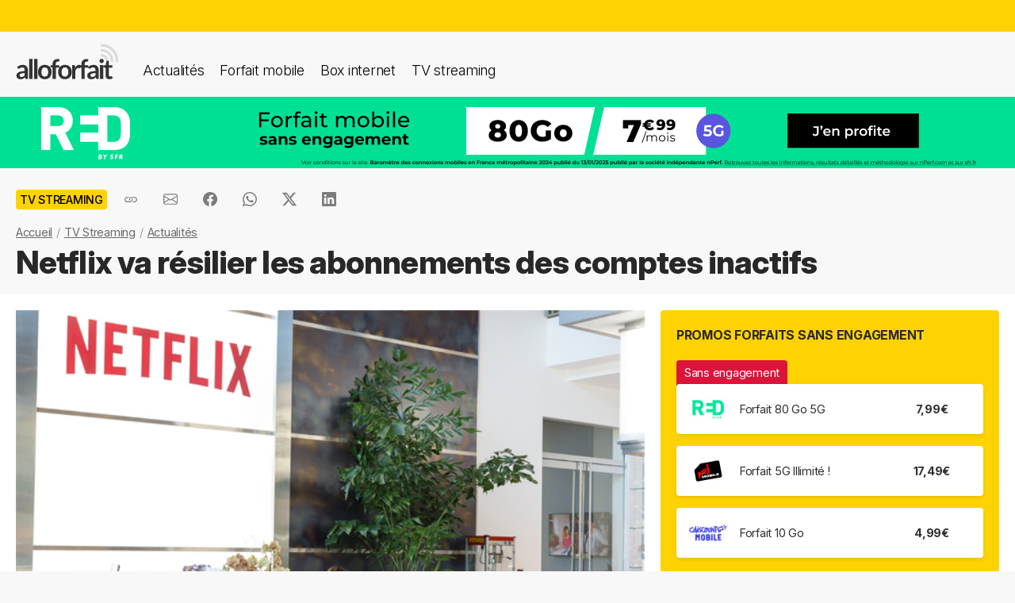

--- FILE ---
content_type: text/html; charset=UTF-8
request_url: https://alloforfait.fr/tv/news/65679-netflix-va-resilier-les-abonnements-des-comptes-inactifs.html
body_size: 18178
content:
<!doctype html>
<html lang="fr-FR">
<head>

<!-- Google tag (gtag.js) -->
<script async src="https://www.googletagmanager.com/gtag/js?id=G-CCB7CYFL6K"></script>
<script>
  window.dataLayer = window.dataLayer || [];
  function gtag(){dataLayer.push(arguments);}
  gtag('js', new Date());

  gtag('config', 'G-CCB7CYFL6K');
</script>

	<meta charset="UTF-8">
	<meta name="viewport" content="width=device-width, initial-scale=1">
	<meta name="theme-color" content="#FFD301">
	<link rel="profile" href="https://gmpg.org/xfn/11">
							<title>Netflix va résilier les abonnements des comptes inactifs - alloforfait.fr</title>

	<!-- Start WP head -->
	<meta name='robots' content='index, follow, max-image-preview:large, max-snippet:-1, max-video-preview:-1' />

	<!-- This site is optimized with the Yoast SEO plugin v26.8 - https://yoast.com/product/yoast-seo-wordpress/ -->
	<link rel="canonical" href="https://alloforfait.fr/tv/news/65679-netflix-va-resilier-les-abonnements-des-comptes-inactifs.html" />
	<meta property="og:locale" content="fr_FR" />
	<meta property="og:type" content="article" />
	<meta property="og:title" content="Netflix va résilier les abonnements des comptes inactifs - alloforfait.fr" />
	<meta property="og:description" content="Netflix fait le tri dans ses abonnements et va commencer à résilier les comptes inactifs depuis plus de 12 mois. Bien que la plateforme de contenus à la demande connaisse un grand succès, avec 183 millions d&rsquo;abonnés au 31 mars 2020,  un certain nombre d&rsquo;abonnés sont inactifs. Ces derniers, bien qu&rsquo;ils ne profitent pas de [&hellip;]" />
	<meta property="og:url" content="https://alloforfait.fr/tv/news/65679-netflix-va-resilier-les-abonnements-des-comptes-inactifs.html" />
	<meta property="og:site_name" content="alloforfait.fr" />
	<meta property="article:publisher" content="https://www.facebook.com/alloforfait/" />
	<meta property="article:published_time" content="2020-05-22T09:00:43+00:00" />
	<meta property="article:modified_time" content="2020-05-22T09:02:21+00:00" />
	<meta property="og:image" content="https://alloforfait.fr/wp-content/uploads/2018/04/netflix.jpg" />
	<meta property="og:image:width" content="600" />
	<meta property="og:image:height" content="400" />
	<meta property="og:image:type" content="image/jpeg" />
	<meta name="author" content="Arnaud" />
	<meta name="twitter:card" content="summary_large_image" />
	<meta name="twitter:creator" content="@alloforfait" />
	<meta name="twitter:site" content="@alloforfait" />
	<meta name="twitter:label1" content="Écrit par" />
	<meta name="twitter:data1" content="Arnaud" />
	<meta name="twitter:label2" content="Durée de lecture estimée" />
	<meta name="twitter:data2" content="1 minute" />
	<script type="application/ld+json" class="yoast-schema-graph">{"@context":"https://schema.org","@graph":[{"@type":"NewsArticle","@id":"https://alloforfait.fr/tv/news/65679-netflix-va-resilier-les-abonnements-des-comptes-inactifs.html#article","isPartOf":{"@id":"https://alloforfait.fr/tv/news/65679-netflix-va-resilier-les-abonnements-des-comptes-inactifs.html"},"author":{"name":"Arnaud","@id":"https://alloforfait.fr/#/schema/person/f0a43974c451dfe3acff55097c006ecb"},"headline":"Netflix va résilier les abonnements des comptes inactifs","datePublished":"2020-05-22T09:00:43+00:00","dateModified":"2020-05-22T09:02:21+00:00","mainEntityOfPage":{"@id":"https://alloforfait.fr/tv/news/65679-netflix-va-resilier-les-abonnements-des-comptes-inactifs.html"},"wordCount":270,"commentCount":0,"publisher":{"@id":"https://alloforfait.fr/#organization"},"image":{"@id":"https://alloforfait.fr/tv/news/65679-netflix-va-resilier-les-abonnements-des-comptes-inactifs.html#primaryimage"},"thumbnailUrl":"https://alloforfait.fr/wp-content/uploads/2018/04/netflix.jpg","articleSection":["TV Streaming"],"inLanguage":"fr-FR","potentialAction":[{"@type":"CommentAction","name":"Comment","target":["https://alloforfait.fr/tv/news/65679-netflix-va-resilier-les-abonnements-des-comptes-inactifs.html#respond"]}],"copyrightYear":"2020","copyrightHolder":{"@id":"https://alloforfait.fr/#organization"}},{"@type":"WebPage","@id":"https://alloforfait.fr/tv/news/65679-netflix-va-resilier-les-abonnements-des-comptes-inactifs.html","url":"https://alloforfait.fr/tv/news/65679-netflix-va-resilier-les-abonnements-des-comptes-inactifs.html","name":"Netflix va résilier les abonnements des comptes inactifs - alloforfait.fr","isPartOf":{"@id":"https://alloforfait.fr/#website"},"primaryImageOfPage":{"@id":"https://alloforfait.fr/tv/news/65679-netflix-va-resilier-les-abonnements-des-comptes-inactifs.html#primaryimage"},"image":{"@id":"https://alloforfait.fr/tv/news/65679-netflix-va-resilier-les-abonnements-des-comptes-inactifs.html#primaryimage"},"thumbnailUrl":"https://alloforfait.fr/wp-content/uploads/2018/04/netflix.jpg","datePublished":"2020-05-22T09:00:43+00:00","dateModified":"2020-05-22T09:02:21+00:00","breadcrumb":{"@id":"https://alloforfait.fr/tv/news/65679-netflix-va-resilier-les-abonnements-des-comptes-inactifs.html#breadcrumb"},"inLanguage":"fr-FR","potentialAction":[{"@type":"ReadAction","target":["https://alloforfait.fr/tv/news/65679-netflix-va-resilier-les-abonnements-des-comptes-inactifs.html"]}]},{"@type":"ImageObject","inLanguage":"fr-FR","@id":"https://alloforfait.fr/tv/news/65679-netflix-va-resilier-les-abonnements-des-comptes-inactifs.html#primaryimage","url":"https://alloforfait.fr/wp-content/uploads/2018/04/netflix.jpg","contentUrl":"https://alloforfait.fr/wp-content/uploads/2018/04/netflix.jpg","width":600,"height":400,"caption":"Bureaux Netflix"},{"@type":"BreadcrumbList","@id":"https://alloforfait.fr/tv/news/65679-netflix-va-resilier-les-abonnements-des-comptes-inactifs.html#breadcrumb","itemListElement":[{"@type":"ListItem","position":1,"name":"Accueil","item":"https://alloforfait.fr/"},{"@type":"ListItem","position":2,"name":"TV Streaming","item":"https://alloforfait.fr/tv"},{"@type":"ListItem","position":3,"name":"Actualités","item":"https://alloforfait.fr/tv/news"},{"@type":"ListItem","position":4,"name":"Netflix va résilier les abonnements des comptes inactifs"}]},{"@type":"WebSite","@id":"https://alloforfait.fr/#website","url":"https://alloforfait.fr/","name":"alloforfait.fr","description":"","publisher":{"@id":"https://alloforfait.fr/#organization"},"potentialAction":[{"@type":"SearchAction","target":{"@type":"EntryPoint","urlTemplate":"https://alloforfait.fr/?s={search_term_string}"},"query-input":{"@type":"PropertyValueSpecification","valueRequired":true,"valueName":"search_term_string"}}],"inLanguage":"fr-FR"},{"@type":"Organization","@id":"https://alloforfait.fr/#organization","name":"alloforfait.fr","url":"https://alloforfait.fr/","logo":{"@type":"ImageObject","inLanguage":"fr-FR","@id":"https://alloforfait.fr/#/schema/logo/image/","url":"https://alloforfait.fr/wp-content/uploads/2025/03/alloforfaitsquare.jpg","contentUrl":"https://alloforfait.fr/wp-content/uploads/2025/03/alloforfaitsquare.jpg","width":2000,"height":2000,"caption":"alloforfait.fr"},"image":{"@id":"https://alloforfait.fr/#/schema/logo/image/"},"sameAs":["https://www.facebook.com/alloforfait/","https://x.com/alloforfait"],"description":"allorfait.fr vous aide à comparer les forfaits mobile ou les offres box internet et vous permet de suivre toute l'actualité du monde des télécoms","slogan":"Comparez les forfaits mobile et les offres box internet"},{"@type":"Person","@id":"https://alloforfait.fr/#/schema/person/f0a43974c451dfe3acff55097c006ecb","name":"Arnaud"}]}</script>
	<!-- / Yoast SEO plugin. -->



<link rel="alternate" type="application/rss+xml" title="Flux RSS principal" href="https://alloforfait.fr/feed" />
<link rel="alternate" title="oEmbed (JSON)" type="application/json+oembed" href="https://alloforfait.fr/wp-json/oembed/1.0/embed?url=https%3A%2F%2Falloforfait.fr%2Ftv%2Fnews%2F65679-netflix-va-resilier-les-abonnements-des-comptes-inactifs.html" />
<link rel="alternate" title="oEmbed (XML)" type="text/xml+oembed" href="https://alloforfait.fr/wp-json/oembed/1.0/embed?url=https%3A%2F%2Falloforfait.fr%2Ftv%2Fnews%2F65679-netflix-va-resilier-les-abonnements-des-comptes-inactifs.html&#038;format=xml" />
<style id='wp-img-auto-sizes-contain-inline-css'>
img:is([sizes=auto i],[sizes^="auto," i]){contain-intrinsic-size:3000px 1500px}
/*# sourceURL=wp-img-auto-sizes-contain-inline-css */
</style>
<style id='wp-emoji-styles-inline-css'>

	img.wp-smiley, img.emoji {
		display: inline !important;
		border: none !important;
		box-shadow: none !important;
		height: 1em !important;
		width: 1em !important;
		margin: 0 0.07em !important;
		vertical-align: -0.1em !important;
		background: none !important;
		padding: 0 !important;
	}
/*# sourceURL=wp-emoji-styles-inline-css */
</style>
<style id='classic-theme-styles-inline-css'>
/*! This file is auto-generated */
.wp-block-button__link{color:#fff;background-color:#32373c;border-radius:9999px;box-shadow:none;text-decoration:none;padding:calc(.667em + 2px) calc(1.333em + 2px);font-size:1.125em}.wp-block-file__button{background:#32373c;color:#fff;text-decoration:none}
/*# sourceURL=/wp-includes/css/classic-themes.min.css */
</style>
<link data-minify="1" rel='stylesheet' id='table-sorter-custom-css-css' href='https://alloforfait.fr/wp-content/cache/min/1/wp-content/plugins/table-sorter/wp-style.css?ver=1768907104' media='all' />
<style id='ez-toc-exclude-toggle-css-inline-css'>
#ez-toc-container input[type="checkbox"]:checked + nav, #ez-toc-widget-container input[type="checkbox"]:checked + nav {opacity: 0;max-height: 0;border: none;display: none;}
/*# sourceURL=ez-toc-exclude-toggle-css-inline-css */
</style>
<link data-minify="1" rel='stylesheet' id='af16-style-css' href='https://alloforfait.fr/wp-content/cache/min/1/wp-content/themes/af16/style.css?ver=1768907104' media='all' />
<style id='rocket-lazyload-inline-css'>
.rll-youtube-player{position:relative;padding-bottom:56.23%;height:0;overflow:hidden;max-width:100%;}.rll-youtube-player:focus-within{outline: 2px solid currentColor;outline-offset: 5px;}.rll-youtube-player iframe{position:absolute;top:0;left:0;width:100%;height:100%;z-index:100;background:0 0}.rll-youtube-player img{bottom:0;display:block;left:0;margin:auto;max-width:100%;width:100%;position:absolute;right:0;top:0;border:none;height:auto;-webkit-transition:.4s all;-moz-transition:.4s all;transition:.4s all}.rll-youtube-player img:hover{-webkit-filter:brightness(75%)}.rll-youtube-player .play{height:100%;width:100%;left:0;top:0;position:absolute;background:url(https://alloforfait.fr/wp-content/plugins/wp-rocket/assets/img/youtube.png) no-repeat center;background-color: transparent !important;cursor:pointer;border:none;}
/*# sourceURL=rocket-lazyload-inline-css */
</style>
<script src="https://alloforfait.fr/wp-includes/js/jquery/jquery.min.js?ver=3.7.1" id="jquery-core-js" data-rocket-defer defer></script>
<script src="https://alloforfait.fr/wp-includes/js/jquery/jquery-migrate.min.js?ver=3.4.1" id="jquery-migrate-js" data-rocket-defer defer></script>
<script src="https://alloforfait.fr/wp-content/plugins/table-sorter/jquery.tablesorter.min.js?ver=6.9" id="table-sorter-js" data-rocket-defer defer></script>
<script data-minify="1" src="https://alloforfait.fr/wp-content/cache/min/1/wp-content/plugins/table-sorter/jquery.metadata.js?ver=1768907104" id="table-sorter-metadata-js" data-rocket-defer defer></script>
<script data-minify="1" src="https://alloforfait.fr/wp-content/cache/min/1/wp-content/plugins/table-sorter/wp-script.js?ver=1768907104" id="table-sorter-custom-js-js" data-rocket-defer defer></script>
<link rel="https://api.w.org/" href="https://alloforfait.fr/wp-json/" /><link rel="alternate" title="JSON" type="application/json" href="https://alloforfait.fr/wp-json/wp/v2/posts/65679" /><link rel="EditURI" type="application/rsd+xml" title="RSD" href="https://alloforfait.fr/xmlrpc.php?rsd" />
<meta name="generator" content="WordPress 6.9" />
<link rel='shortlink' href='https://alloforfait.fr/?p=65679' />
  <script data-minify="1" src="https://alloforfait.fr/wp-content/cache/min/1/sdks/web/v16/OneSignalSDK.page.js?ver=1768907104" defer></script>
  <script>
          window.OneSignalDeferred = window.OneSignalDeferred || [];
          OneSignalDeferred.push(async function(OneSignal) {
            await OneSignal.init({
              appId: "e5a05390-f178-4728-84c7-2bec5485c1ee",
              serviceWorkerOverrideForTypical: true,
              path: "https://alloforfait.fr/wp-content/plugins/onesignal-free-web-push-notifications/sdk_files/",
              serviceWorkerParam: { scope: "/wp-content/plugins/onesignal-free-web-push-notifications/sdk_files/push/onesignal/" },
              serviceWorkerPath: "OneSignalSDKWorker.js",
            });
          });

          // Unregister the legacy OneSignal service worker to prevent scope conflicts
          if (navigator.serviceWorker) {
            navigator.serviceWorker.getRegistrations().then((registrations) => {
              // Iterate through all registered service workers
              registrations.forEach((registration) => {
                // Check the script URL to identify the specific service worker
                if (registration.active && registration.active.scriptURL.includes('OneSignalSDKWorker.js.php')) {
                  // Unregister the service worker
                  registration.unregister().then((success) => {
                    if (success) {
                      console.log('OneSignalSW: Successfully unregistered:', registration.active.scriptURL);
                    } else {
                      console.log('OneSignalSW: Failed to unregister:', registration.active.scriptURL);
                    }
                  });
                }
              });
            }).catch((error) => {
              console.error('Error fetching service worker registrations:', error);
            });
        }
        </script>
<link rel="pingback" href="https://alloforfait.fr/xmlrpc.php"><link rel="icon" href="https://alloforfait.fr/wp-content/uploads/2025/01/cropped-iconaf-32x32.png" sizes="32x32" />
<link rel="icon" href="https://alloforfait.fr/wp-content/uploads/2025/01/cropped-iconaf-192x192.png" sizes="192x192" />
<link rel="apple-touch-icon" href="https://alloforfait.fr/wp-content/uploads/2025/01/cropped-iconaf-180x180.png" />
<meta name="msapplication-TileImage" content="https://alloforfait.fr/wp-content/uploads/2025/01/cropped-iconaf-270x270.png" />
<noscript><style id="rocket-lazyload-nojs-css">.rll-youtube-player, [data-lazy-src]{display:none !important;}</style></noscript>	<!-- End WP head -->
	
<style id='global-styles-inline-css'>
:root{--wp--preset--aspect-ratio--square: 1;--wp--preset--aspect-ratio--4-3: 4/3;--wp--preset--aspect-ratio--3-4: 3/4;--wp--preset--aspect-ratio--3-2: 3/2;--wp--preset--aspect-ratio--2-3: 2/3;--wp--preset--aspect-ratio--16-9: 16/9;--wp--preset--aspect-ratio--9-16: 9/16;--wp--preset--color--black: #000000;--wp--preset--color--cyan-bluish-gray: #abb8c3;--wp--preset--color--white: #ffffff;--wp--preset--color--pale-pink: #f78da7;--wp--preset--color--vivid-red: #cf2e2e;--wp--preset--color--luminous-vivid-orange: #ff6900;--wp--preset--color--luminous-vivid-amber: #fcb900;--wp--preset--color--light-green-cyan: #7bdcb5;--wp--preset--color--vivid-green-cyan: #00d084;--wp--preset--color--pale-cyan-blue: #8ed1fc;--wp--preset--color--vivid-cyan-blue: #0693e3;--wp--preset--color--vivid-purple: #9b51e0;--wp--preset--gradient--vivid-cyan-blue-to-vivid-purple: linear-gradient(135deg,rgb(6,147,227) 0%,rgb(155,81,224) 100%);--wp--preset--gradient--light-green-cyan-to-vivid-green-cyan: linear-gradient(135deg,rgb(122,220,180) 0%,rgb(0,208,130) 100%);--wp--preset--gradient--luminous-vivid-amber-to-luminous-vivid-orange: linear-gradient(135deg,rgb(252,185,0) 0%,rgb(255,105,0) 100%);--wp--preset--gradient--luminous-vivid-orange-to-vivid-red: linear-gradient(135deg,rgb(255,105,0) 0%,rgb(207,46,46) 100%);--wp--preset--gradient--very-light-gray-to-cyan-bluish-gray: linear-gradient(135deg,rgb(238,238,238) 0%,rgb(169,184,195) 100%);--wp--preset--gradient--cool-to-warm-spectrum: linear-gradient(135deg,rgb(74,234,220) 0%,rgb(151,120,209) 20%,rgb(207,42,186) 40%,rgb(238,44,130) 60%,rgb(251,105,98) 80%,rgb(254,248,76) 100%);--wp--preset--gradient--blush-light-purple: linear-gradient(135deg,rgb(255,206,236) 0%,rgb(152,150,240) 100%);--wp--preset--gradient--blush-bordeaux: linear-gradient(135deg,rgb(254,205,165) 0%,rgb(254,45,45) 50%,rgb(107,0,62) 100%);--wp--preset--gradient--luminous-dusk: linear-gradient(135deg,rgb(255,203,112) 0%,rgb(199,81,192) 50%,rgb(65,88,208) 100%);--wp--preset--gradient--pale-ocean: linear-gradient(135deg,rgb(255,245,203) 0%,rgb(182,227,212) 50%,rgb(51,167,181) 100%);--wp--preset--gradient--electric-grass: linear-gradient(135deg,rgb(202,248,128) 0%,rgb(113,206,126) 100%);--wp--preset--gradient--midnight: linear-gradient(135deg,rgb(2,3,129) 0%,rgb(40,116,252) 100%);--wp--preset--font-size--small: 13px;--wp--preset--font-size--medium: 20px;--wp--preset--font-size--large: 36px;--wp--preset--font-size--x-large: 42px;--wp--preset--spacing--20: 0.44rem;--wp--preset--spacing--30: 0.67rem;--wp--preset--spacing--40: 1rem;--wp--preset--spacing--50: 1.5rem;--wp--preset--spacing--60: 2.25rem;--wp--preset--spacing--70: 3.38rem;--wp--preset--spacing--80: 5.06rem;--wp--preset--shadow--natural: 6px 6px 9px rgba(0, 0, 0, 0.2);--wp--preset--shadow--deep: 12px 12px 50px rgba(0, 0, 0, 0.4);--wp--preset--shadow--sharp: 6px 6px 0px rgba(0, 0, 0, 0.2);--wp--preset--shadow--outlined: 6px 6px 0px -3px rgb(255, 255, 255), 6px 6px rgb(0, 0, 0);--wp--preset--shadow--crisp: 6px 6px 0px rgb(0, 0, 0);}:where(.is-layout-flex){gap: 0.5em;}:where(.is-layout-grid){gap: 0.5em;}body .is-layout-flex{display: flex;}.is-layout-flex{flex-wrap: wrap;align-items: center;}.is-layout-flex > :is(*, div){margin: 0;}body .is-layout-grid{display: grid;}.is-layout-grid > :is(*, div){margin: 0;}:where(.wp-block-columns.is-layout-flex){gap: 2em;}:where(.wp-block-columns.is-layout-grid){gap: 2em;}:where(.wp-block-post-template.is-layout-flex){gap: 1.25em;}:where(.wp-block-post-template.is-layout-grid){gap: 1.25em;}.has-black-color{color: var(--wp--preset--color--black) !important;}.has-cyan-bluish-gray-color{color: var(--wp--preset--color--cyan-bluish-gray) !important;}.has-white-color{color: var(--wp--preset--color--white) !important;}.has-pale-pink-color{color: var(--wp--preset--color--pale-pink) !important;}.has-vivid-red-color{color: var(--wp--preset--color--vivid-red) !important;}.has-luminous-vivid-orange-color{color: var(--wp--preset--color--luminous-vivid-orange) !important;}.has-luminous-vivid-amber-color{color: var(--wp--preset--color--luminous-vivid-amber) !important;}.has-light-green-cyan-color{color: var(--wp--preset--color--light-green-cyan) !important;}.has-vivid-green-cyan-color{color: var(--wp--preset--color--vivid-green-cyan) !important;}.has-pale-cyan-blue-color{color: var(--wp--preset--color--pale-cyan-blue) !important;}.has-vivid-cyan-blue-color{color: var(--wp--preset--color--vivid-cyan-blue) !important;}.has-vivid-purple-color{color: var(--wp--preset--color--vivid-purple) !important;}.has-black-background-color{background-color: var(--wp--preset--color--black) !important;}.has-cyan-bluish-gray-background-color{background-color: var(--wp--preset--color--cyan-bluish-gray) !important;}.has-white-background-color{background-color: var(--wp--preset--color--white) !important;}.has-pale-pink-background-color{background-color: var(--wp--preset--color--pale-pink) !important;}.has-vivid-red-background-color{background-color: var(--wp--preset--color--vivid-red) !important;}.has-luminous-vivid-orange-background-color{background-color: var(--wp--preset--color--luminous-vivid-orange) !important;}.has-luminous-vivid-amber-background-color{background-color: var(--wp--preset--color--luminous-vivid-amber) !important;}.has-light-green-cyan-background-color{background-color: var(--wp--preset--color--light-green-cyan) !important;}.has-vivid-green-cyan-background-color{background-color: var(--wp--preset--color--vivid-green-cyan) !important;}.has-pale-cyan-blue-background-color{background-color: var(--wp--preset--color--pale-cyan-blue) !important;}.has-vivid-cyan-blue-background-color{background-color: var(--wp--preset--color--vivid-cyan-blue) !important;}.has-vivid-purple-background-color{background-color: var(--wp--preset--color--vivid-purple) !important;}.has-black-border-color{border-color: var(--wp--preset--color--black) !important;}.has-cyan-bluish-gray-border-color{border-color: var(--wp--preset--color--cyan-bluish-gray) !important;}.has-white-border-color{border-color: var(--wp--preset--color--white) !important;}.has-pale-pink-border-color{border-color: var(--wp--preset--color--pale-pink) !important;}.has-vivid-red-border-color{border-color: var(--wp--preset--color--vivid-red) !important;}.has-luminous-vivid-orange-border-color{border-color: var(--wp--preset--color--luminous-vivid-orange) !important;}.has-luminous-vivid-amber-border-color{border-color: var(--wp--preset--color--luminous-vivid-amber) !important;}.has-light-green-cyan-border-color{border-color: var(--wp--preset--color--light-green-cyan) !important;}.has-vivid-green-cyan-border-color{border-color: var(--wp--preset--color--vivid-green-cyan) !important;}.has-pale-cyan-blue-border-color{border-color: var(--wp--preset--color--pale-cyan-blue) !important;}.has-vivid-cyan-blue-border-color{border-color: var(--wp--preset--color--vivid-cyan-blue) !important;}.has-vivid-purple-border-color{border-color: var(--wp--preset--color--vivid-purple) !important;}.has-vivid-cyan-blue-to-vivid-purple-gradient-background{background: var(--wp--preset--gradient--vivid-cyan-blue-to-vivid-purple) !important;}.has-light-green-cyan-to-vivid-green-cyan-gradient-background{background: var(--wp--preset--gradient--light-green-cyan-to-vivid-green-cyan) !important;}.has-luminous-vivid-amber-to-luminous-vivid-orange-gradient-background{background: var(--wp--preset--gradient--luminous-vivid-amber-to-luminous-vivid-orange) !important;}.has-luminous-vivid-orange-to-vivid-red-gradient-background{background: var(--wp--preset--gradient--luminous-vivid-orange-to-vivid-red) !important;}.has-very-light-gray-to-cyan-bluish-gray-gradient-background{background: var(--wp--preset--gradient--very-light-gray-to-cyan-bluish-gray) !important;}.has-cool-to-warm-spectrum-gradient-background{background: var(--wp--preset--gradient--cool-to-warm-spectrum) !important;}.has-blush-light-purple-gradient-background{background: var(--wp--preset--gradient--blush-light-purple) !important;}.has-blush-bordeaux-gradient-background{background: var(--wp--preset--gradient--blush-bordeaux) !important;}.has-luminous-dusk-gradient-background{background: var(--wp--preset--gradient--luminous-dusk) !important;}.has-pale-ocean-gradient-background{background: var(--wp--preset--gradient--pale-ocean) !important;}.has-electric-grass-gradient-background{background: var(--wp--preset--gradient--electric-grass) !important;}.has-midnight-gradient-background{background: var(--wp--preset--gradient--midnight) !important;}.has-small-font-size{font-size: var(--wp--preset--font-size--small) !important;}.has-medium-font-size{font-size: var(--wp--preset--font-size--medium) !important;}.has-large-font-size{font-size: var(--wp--preset--font-size--large) !important;}.has-x-large-font-size{font-size: var(--wp--preset--font-size--x-large) !important;}
/*# sourceURL=global-styles-inline-css */
</style>
<meta name="generator" content="WP Rocket 3.20.3" data-wpr-features="wpr_defer_js wpr_minify_js wpr_lazyload_images wpr_lazyload_iframes wpr_cache_webp wpr_minify_css wpr_desktop" /></head>

<body class="wp-singular post-template-default single single-post postid-65679 single-format-standard wp-theme-af16 no-sidebar">
<div data-rocket-location-hash="54257ff4dc2eb7aae68fa23eb5f11e06" id="page" class="site">
	<a class="skip-link screen-reader-text" href="#primary">Skip to content</a>
		<div data-rocket-location-hash="c49bf55ca17c0bc0411a6fb6bf18c996" id="topbanner"></div>

    <header data-rocket-location-hash="88bf5d060b93cee9470a86ad78f25d04" class="menu-container">
        <a href="https://alloforfait.fr/"><img src="data:image/svg+xml,%3Csvg%20xmlns='http://www.w3.org/2000/svg'%20viewBox='0%200%20130%2044'%3E%3C/svg%3E" alt="alloforfait.fr" width="130px" height="44px" class="logo" data-lazy-src="https://alloforfait.fr/wp-content/themes/af16/images/logo.svg" /><noscript><img src="https://alloforfait.fr/wp-content/themes/af16/images/logo.svg" alt="alloforfait.fr" width="130px" height="44px" class="logo" /></noscript></a>
    <nav class="responsive-menu">
        <button class="menu-toggle"></button>
        <div class="menu-links">
            <a href="https://alloforfait.fr/actualites" class="bold">Actualités</a>
            <a href="https://alloforfait.fr/mobile">Forfait mobile</a>
            <a href="https://alloforfait.fr/internet">Box internet</a>
            <a href="https://alloforfait.fr/tv">TV streaming</a>
        </div>
    </nav>        
    </header>
		<div data-rocket-location-hash="97dddf12083c84dd48fa6aea94df6bdc" class="fullbanner" style="text-align: center;"><a href="https://alloforfait.fr/go/red-mobile/" target="_blank"><img src="data:image/svg+xml,%3Csvg%20xmlns='http://www.w3.org/2000/svg'%20viewBox='0%200%201280%2090'%3E%3C/svg%3E" width="1280" height="90" style="max-width: 100%; height: auto;" data-lazy-src="https://alloforfait.fr/wp-content/uploads/mea/mea_69524fd09afaf.jpg"><noscript><img src="https://alloforfait.fr/wp-content/uploads/mea/mea_69524fd09afaf.jpg" width="1280" height="90" style="max-width: 100%; height: auto;"></noscript></a></div>

	<main data-rocket-location-hash="865e5e2c617b390fa810112366f2ee20" id="primary" class="site-main">

		<article data-rocket-location-hash="c818e06bafe339bbc618cc9da1933c33">

<div class="container-transparent is-post">	
	<header class="entry-header">

		<div class="post-meta">
		    <!-- Catégorie cliquable -->
		    <span class="post-category-link">TV Streaming</span>						<div id="sharebut">
	<button  class="shareButton share-api iconApple" style="display: none;" onclick="shareContent()">
		  <span class="tooltip-text">Partager</span>
	</button>
	<button  class="shareButton share-api iconAndroid" style="display: none;" onclick="shareContent()">
		  <span class="tooltip-text">Partager</span>
	</button>  
	
					
					<button  class="copys">
					<span class="icon"></span>
    						<span class="tooltip-text">Copier le lien</span>						
					</button>	
					<button  class="ems">
						<span class="tooltip-text">Envoyer par email</span>						
					</button>
						
					<button  class="fbs">
						<span class="tooltip-text">Partager sur Facebook</span>												
					</button>
					<button  class="was">
						<span class="tooltip-text">Partager via Whatsapp</span>												
					</button>
					<button  class="tws">
						<span class="tooltip-text">Partager sur X (Twitter)</span>												
					</button>		
					<button  class="lkds">
						<span class="tooltip-text">Partager sur Linkedin</span>												
					</button>		
  
				</div>

		    <!-- Texte de publication -->
		</div>
									<nav aria-label="breadcrumbs" id="breadcrumbs"><ol><li><a href="https://alloforfait.fr/">Accueil</a></li>  <li><a href="https://alloforfait.fr/tv">TV Streaming</a></li>  <li><a href="https://alloforfait.fr/tv/news">Actualités</a></li></ol></nav>

		<h1 class="entry-title">Netflix va résilier les abonnements des comptes inactifs</h1>
			

	</header><!-- .entry-header -->
</div>

<div class="contwhite">
<div id="post-65679" class="container post-65679 post type-post status-publish format-standard has-post-thumbnail hentry category-tv">
	
<div class="article-content">
	<div class="article-main">
	
			<div class="post-thumbnail">
				<img width="600" height="400" src="data:image/svg+xml,%3Csvg%20xmlns='http://www.w3.org/2000/svg'%20viewBox='0%200%20600%20400'%3E%3C/svg%3E" class="attachment-post-size size-post-size wp-post-image" alt="Bureaux Netflix" decoding="async" fetchpriority="high" data-lazy-srcset="https://alloforfait.fr/wp-content/uploads/2018/04/netflix.jpg 600w, https://alloforfait.fr/wp-content/uploads/2018/04/netflix-300x200.jpg 300w, https://alloforfait.fr/wp-content/uploads/2018/04/netflix-240x160.jpg 240w, https://alloforfait.fr/wp-content/uploads/2018/04/netflix-180x120.jpg 180w, https://alloforfait.fr/wp-content/uploads/2018/04/netflix-60x40.jpg 60w, https://alloforfait.fr/wp-content/uploads/2018/04/netflix-120x80.jpg 120w, https://alloforfait.fr/wp-content/uploads/2018/04/netflix-160x107.jpg 160w, https://alloforfait.fr/wp-content/uploads/2018/04/netflix-420x280.jpg 420w" data-lazy-sizes="(max-width: 600px) 100vw, 600px" data-lazy-src="https://alloforfait.fr/wp-content/uploads/2018/04/netflix.jpg" /><noscript><img width="600" height="400" src="https://alloforfait.fr/wp-content/uploads/2018/04/netflix.jpg" class="attachment-post-size size-post-size wp-post-image" alt="Bureaux Netflix" decoding="async" fetchpriority="high" srcset="https://alloforfait.fr/wp-content/uploads/2018/04/netflix.jpg 600w, https://alloforfait.fr/wp-content/uploads/2018/04/netflix-300x200.jpg 300w, https://alloforfait.fr/wp-content/uploads/2018/04/netflix-240x160.jpg 240w, https://alloforfait.fr/wp-content/uploads/2018/04/netflix-180x120.jpg 180w, https://alloforfait.fr/wp-content/uploads/2018/04/netflix-60x40.jpg 60w, https://alloforfait.fr/wp-content/uploads/2018/04/netflix-120x80.jpg 120w, https://alloforfait.fr/wp-content/uploads/2018/04/netflix-160x107.jpg 160w, https://alloforfait.fr/wp-content/uploads/2018/04/netflix-420x280.jpg 420w" sizes="(max-width: 600px) 100vw, 600px" /></noscript>							</div><!-- .post-thumbnail -->

		
	<div class="entry-content">
		<p><strong><img decoding="async" class="alignright size-medium wp-image-44927" src="data:image/svg+xml,%3Csvg%20xmlns='http://www.w3.org/2000/svg'%20viewBox='0%200%20300%20200'%3E%3C/svg%3E" alt="logo netflix" width="300" height="200" data-lazy-srcset="https://alloforfait.fr/wp-content/uploads/2018/04/netflix-1-300x200.jpg.webp 300w,https://alloforfait.fr/wp-content/uploads/2018/04/netflix-1-240x160.jpg.webp 240w,https://alloforfait.fr/wp-content/uploads/2018/04/netflix-1-180x120.jpg.webp 180w,https://alloforfait.fr/wp-content/uploads/2018/04/netflix-1-60x40.jpg.webp 60w,https://alloforfait.fr/wp-content/uploads/2018/04/netflix-1-120x80.jpg.webp 120w,https://alloforfait.fr/wp-content/uploads/2018/04/netflix-1-160x107.jpg.webp 160w,https://alloforfait.fr/wp-content/uploads/2018/04/netflix-1-420x280.jpg.webp 420w,https://alloforfait.fr/wp-content/uploads/2018/04/netflix-1.jpg.webp 600w" data-lazy-sizes="(max-width: 300px) 100vw, 300px" data-lazy-src="https://alloforfait.fr/wp-content/uploads/2018/04/netflix-1-300x200.jpg.webp" /><noscript><img decoding="async" class="alignright size-medium wp-image-44927" src="https://alloforfait.fr/wp-content/uploads/2018/04/netflix-1-300x200.jpg.webp" alt="logo netflix" width="300" height="200" srcset="https://alloforfait.fr/wp-content/uploads/2018/04/netflix-1-300x200.jpg.webp 300w,https://alloforfait.fr/wp-content/uploads/2018/04/netflix-1-240x160.jpg.webp 240w,https://alloforfait.fr/wp-content/uploads/2018/04/netflix-1-180x120.jpg.webp 180w,https://alloforfait.fr/wp-content/uploads/2018/04/netflix-1-60x40.jpg.webp 60w,https://alloforfait.fr/wp-content/uploads/2018/04/netflix-1-120x80.jpg.webp 120w,https://alloforfait.fr/wp-content/uploads/2018/04/netflix-1-160x107.jpg.webp 160w,https://alloforfait.fr/wp-content/uploads/2018/04/netflix-1-420x280.jpg.webp 420w,https://alloforfait.fr/wp-content/uploads/2018/04/netflix-1.jpg.webp 600w" sizes="(max-width: 300px) 100vw, 300px" /></noscript><a href="https://alloforfait.fr/tv/netflix">Netflix</a> fait le tri dans ses abonnements et va commencer à résilier les comptes inactifs depuis plus de 12 mois.<br />
</strong></p>
<p>Bien que la plateforme de contenus à la demande connaisse un grand succès, avec <strong><a href="https://alloforfait.fr/tv/news/64644-resultats-t1-2020-netflix.html" target="_blank" rel="noopener noreferrer">183 millions d&rsquo;abonnés</a></strong> au 31 mars 2020,  un certain nombre d&rsquo;abonnés sont inactifs. Ces derniers, bien qu&rsquo;ils ne profitent pas de la plateforme, continuent d&rsquo;être débités tous les mois par Netflix, ce que va corriger l&rsquo;entreprise.</p>
<h2>Plusieurs centaines de milliers d&rsquo;abonnés inactifs sur Netflix</h2>
<p>Pour ne débiter que les comptes actifs, la firme de Los Gatos a publié un <a href="https://media.netflix.com/en/company-blog/helping-members-who-havent-been-watching-cancel" target="_blank" rel="noopener noreferrer">communiqué de presse</a> dans lequel elle annonce vouloir <strong>résilier automatiquement les abonnements des comptes inactifs.</strong> Cela représente moins de 0,5% du nombre d&rsquo;abonnés total, soit <strong>plusieurs centaines de milliers d&rsquo;abonnés</strong>.</p>
<p>Eddy Wu, le responsable d&rsquo;Innovation Produit chez Netflix, a indiqué dans le communiqué : « <em>Chez Netflix, la dernière chose que nous voulons, c&rsquo;est que les gens paient pour quelque chose qu&rsquo;ils n&rsquo;utilisent pas.</em> »</p>
<p>Un mail d&rsquo;alerte sera envoyé aux utilisateurs qui n&rsquo;ont regardé aucun contenu 12 mois après leur souscription, ou ceux qui n&rsquo;ont rien consulté depuis au moins 24 mois, pour leur demander si ils souhaitent conserver leur abonnement.</p>
<p>« <em>Nous demandons à tous ceux qui ont regardé sur Netflix depuis un an après leur inscription de confirmer qu&rsquo;ils souhaitent conserver leur abonnement.</em> »</p>
<p>Les comptes désactivés pourront être réactivés à n&rsquo;importe quel moment, et pourront retrouver leurs préférences et leurs contenus favoris.</p>
				<div id="sharebutaf">
					<button  class="shareButton share-api iconApple" style="display: none;" onclick="shareContent()">
						  <span class="tooltip-text">Partager</span>
					</button>
					<button  class="shareButton share-api iconAndroid" style="display: none;" onclick="shareContent()">
						  <span class="tooltip-text">Partager</span>
					</button>  				
					<button  class="copys">
						<span class="tooltip-text">Copier l'url</span>						
					</button>	
					<button  class="ems">
						<span class="tooltip-text">Envoyer par email</span>						
					</button>
						
					<button  class="fbs">
						<span class="tooltip-text">Partager sur Facebook</span>												
					</button>
					<button  class="was">
						<span class="tooltip-text">Partager via Whatsapp</span>												
					</button>
					<button  class="tws">
						<span class="tooltip-text">Partager sur X (Twitter)</span>												
					</button>		
					<button  class="lkds">
						<span class="tooltip-text">Partager sur Linkedin</span>												
					</button>		
				</div>
			<div class="entry-meta">
				<span class="posted-on">Publié le <time class="entry-date published" datetime="2020-05-22T11:00:43+02:00">22 mai 2020</time><time class="updated" datetime="2020-05-22T11:02:21+02:00">22 mai 2020</time></span><span class="byline"> par <span class="author vcard">Arnaud</span></span>			</div>

			


	</div><!-- .entry-content -->

	</div>
	<aside class="article-sidebar">

			
<div class="sidebar-offers">
<span class="side-title">Promos forfaits sans engagement</span>
	<a href="https://alloforfait.fr/go/red-mobile/" class="offer-link has-subt" rel="sponsored noopener" target="_blank"><div class="offer-subtitle">Sans engagement</div><div class="offer-item"><img src="data:image/svg+xml,%3Csvg%20xmlns='http://www.w3.org/2000/svg'%20viewBox='0%200%200%2033'%3E%3C/svg%3E" alt="RED by SFR" width"50px" height="33px" class="offer-logo" data-lazy-src="https://alloforfait.fr/wp-content/uploads/2015/10/red-sfr-240x160.jpg.webp"><noscript><img src="https://alloforfait.fr/wp-content/uploads/2015/10/red-sfr-240x160.jpg.webp" alt="RED by SFR" width"50px" height="33px" class="offer-logo"></noscript><div class="offer-details"><span class="offer-info">Forfait 80 Go 5G</span></div><div class="offer-price">7,99€</div></div></a><a href="https://alloforfait.fr/go/nrj-mobile-forfait-illimite/" class="offer-link" rel="sponsored noopener" target="_blank"><div class="offer-item"><img src="data:image/svg+xml,%3Csvg%20xmlns='http://www.w3.org/2000/svg'%20viewBox='0%200%200%2033'%3E%3C/svg%3E" alt="NRJ Mobile" width"50px" height="33px" class="offer-logo" data-lazy-src="https://alloforfait.fr/wp-content/uploads/2022/11/nrj-mobile-240x160.jpg.webp"><noscript><img src="https://alloforfait.fr/wp-content/uploads/2022/11/nrj-mobile-240x160.jpg.webp" alt="NRJ Mobile" width"50px" height="33px" class="offer-logo"></noscript><div class="offer-details"><span class="offer-info">Forfait 5G Illimité !</span></div><div class="offer-price">17,49€</div></div></a><a href="https://alloforfait.fr/go/cdiscount-mobile/" class="offer-link" rel="sponsored noopener" target="_blank"><div class="offer-item"><img src="data:image/svg+xml,%3Csvg%20xmlns='http://www.w3.org/2000/svg'%20viewBox='0%200%200%2033'%3E%3C/svg%3E" alt="Cdiscount Mobile" width"50px" height="33px" class="offer-logo" data-lazy-src="https://alloforfait.fr/wp-content/uploads/2024/06/cdiscount-mobile-120x80.jpg.webp"><noscript><img src="https://alloforfait.fr/wp-content/uploads/2024/06/cdiscount-mobile-120x80.jpg.webp" alt="Cdiscount Mobile" width"50px" height="33px" class="offer-logo"></noscript><div class="offer-details"><span class="offer-info">Forfait 10 Go</span></div><div class="offer-price">4,99€</div></div></a>
  <a href="https://alloforfait.fr/mobile/comparatif-sans-engagement">Tous les forfaits mobile sans engagement</a>
</div>
<br/>
<div class="sidebar-offers sidebar-offers-box">
<span class="side-title">Offre Box Internet</span>
	<a href="https://alloforfait.fr/go/red-internet/" class="offer-link has-subt" rel="sponsored noopener" target="_blank"><div class="offer-subtitle">Frais de mise en service 39€ offerts sur demande</div><div class="offer-item"><img src="data:image/svg+xml,%3Csvg%20xmlns='http://www.w3.org/2000/svg'%20viewBox='0%200%200%2033'%3E%3C/svg%3E" alt="RED by SFR" width"50px" height="33px" class="offer-logo" data-lazy-src="https://alloforfait.fr/wp-content/uploads/2015/10/red-sfr-240x160.jpg.webp"><noscript><img src="https://alloforfait.fr/wp-content/uploads/2015/10/red-sfr-240x160.jpg.webp" alt="RED by SFR" width"50px" height="33px" class="offer-logo"></noscript><div class="offer-details"><span class="offer-info">RED Fibre 1 Gb/s</span></div><div class="offer-price">22,99€</div></div></a>
  <a href="https://alloforfait.fr/internet/promos">Toutes les promos box internet</a>
</div>



			</aside>
</div></div>
</article><!-- #post-65679 -->

    <div class="social-slider-container">
        <div class="slider-content-wrapper">
            <div class="social-slider">

                <!-- 1. Newsletter -->
                <div class="slide" data-color="#FFD301" data-theme="dark-text">
                    <div class="slide-content">
                        <div class="social-logo"><span class="icon icon-newsletter"></span></div>
                        <div class="social-text"><h3>Abonnez-vous à notre newsletter</h3><p>Recevez nos dernières nouvelles directement dans votre boîte mail.</p></div>
                        <div class="social-cta">    <form action="https://alloforfait.fr/traitement-inscription" 
          method="POST" 
          target="_blank" 
	          class="newsletter-form"
          novalidate>
	                  <input type="email" name="email" placeholder="Votre email" required>
        
        <!-- Champ caché pour éviter les spams -->
        <input type="hidden" name="SOURCEPAGE" id="SOURCEPAGE" value="https://alloforfait.fr/tv/news/65679-netflix-va-resilier-les-abonnements-des-comptes-inactifs.html">

<button type="submit">S'abonner →</button></form></div>
                    </div>
                </div>

                <!-- 2. Twitter (X) -->
                <div class="slide" data-color="#000000">
                    <div class="slide-content">
                        <div class="social-logo"><span class="icon icon-twitter"></span></div>
                        <div class="social-text"><h3>Suivez-nous sur X (Twitter)</h3><p>Ne manquez pas nos tweets et discussions passionnantes.</p></div>
                        <div class="social-cta"><a href="https://x.com/alloforfait" class="social-button" target="_blank">Suivre →</a></div>
                    </div>
                </div>

                <!-- 3. Google Actu -->
                <div class="slide" data-color="#DB4437">
                    <div class="slide-content">
                        <div class="social-logo"><span class="icon icon-google-actu"></span></div>
                        <div class="social-text"><h3>Suivez-nous sur Google Actualités</h3><p>Toutes nos publications au même endroit, pour ne rien rater.</p></div>
                        <div class="social-cta"><a href="https://news.google.com/publications/CAAqKQgKIiNDQklTRkFnTWFoQUtEbUZzYkc5bWIzSm1ZV2wwTG1aeUtBQVAB?hl=fr&gl=FR&ceid=FR%3Afr" class="social-button" target="_blank">S'abonner →</a></div>
                    </div>
                </div>
                
                <!-- 4. Facebook -->
                <div class="slide" data-color="#1877F2">
                    <div class="slide-content">
                        <div class="social-logo"><span class="icon icon-facebook"></span></div>
                        <div class="social-text"><h3>Aimez notre page Facebook</h3><p>Interagissez avec notre communauté grandissante.</p></div>
                        <div class="social-cta"><a href="https://www.facebook.com/alloforfait/" class="social-button" target="_blank">Aimer →</a></div>
                    </div>
                </div>

                <!-- 5. Telegram -->
                <div class="slide" data-color="#0088cc">
                    <div class="slide-content">
                        <div class="social-logo"><span class="icon icon-telegram"></span></div>
                        <div class="social-text"><h3>Rejoignez-nous sur Telegram</h3><p>Restez connecté avec nos dernières actualités en temps réel.</p></div>
                        <div class="social-cta"><a href="https://t.me/alloforfaitfr" class="social-button" target="_blank">Rejoindre →</a></div>
                    </div>
                </div>
                

                <!-- 7. Bluesky -->
                <div class="slide" data-color="#1185FE">
                    <div class="slide-content">
                        <div class="social-logo"><span class="icon icon-bluesky"></span></div>
                        <div class="social-text"><h3>Retrouvez-nous sur Bluesky</h3><p>Découvrez notre communauté décentralisée.</p></div>
                        <div class="social-cta"><a href="https://bsky.app/profile/alloforfait.fr" class="social-button" target="_blank">Découvrir →</a></div>
                    </div>
                </div>

            </div>
        </div>
        
        <div class="slider-controls">
            <button class="slider-prev">
                <svg xmlns="http://www.w3.org/2000/svg" width="1em" height="1em" fill="currentColor" viewBox="0 0 16 16">
                  <path fill-rule="evenodd" d="M11.354 1.646a.5.5 0 0 1 0 .708L5.707 8l5.647 5.646a.5.5 0 0 1-.708.708l-6-6a.5.5 0 0 1 0-.708l6-6a.5.5 0 0 1 .708 0z"/>
                </svg>
            </button>
            <div class="slider-nav-icons">
                <button class="nav-icon newsletter active" data-slide="0"><span class="icon icon-newsletter"></span></button>
                <button class="nav-icon twitter" data-slide="1"><span class="icon icon-twitter"></span></button>
                <button class="nav-icon google-actu" data-slide="2"><span class="icon icon-google-actu"></span></button>
                <button class="nav-icon facebook" data-slide="3"><span class="icon icon-facebook"></span></button>
                <button class="nav-icon telegram" data-slide="4"><span class="icon icon-telegram"></span></button>

                <button class="nav-icon bluesky" data-slide="6"><span class="icon icon-bluesky"></span></button>
            </div>
            <button class="slider-next">
                <svg xmlns="http://www.w3.org/2000/svg" width="1em" height="1em" fill="currentColor" viewBox="0 0 16 16">
                  <path fill-rule="evenodd" d="M4.646 1.646a.5.5 0 0 1 .708 0l6 6a.5.5 0 0 1 0 .708l-6 6a.5.5 0 0 1-.708-.708L10.293 8 4.646 2.354a.5.5 0 0 1 0-.708z"/>
                </svg>
            </button>
        </div>
    </div>
    <!-- FIN DU COMPOSANT SLIDER -->


    <!-- Script du slider (placé avant la fin du body) -->
    <script>
document.addEventListener('DOMContentLoaded', function() {
    const allSliders = document.querySelectorAll('.social-slider-container');

    allSliders.forEach(sliderContainer => {
        const slider = sliderContainer.querySelector('.social-slider');
        const slides = sliderContainer.querySelectorAll('.slide');
        const navIcons = sliderContainer.querySelectorAll('.nav-icon');
        const prevBtn = sliderContainer.querySelector('.slider-prev');
        const nextBtn = sliderContainer.querySelector('.slider-next');
        
        // AJOUT : On cherche les éléments du formulaire de newsletter
        const newsletterForm = sliderContainer.querySelector('.newsletter-form');
        const emailInput = newsletterForm ? newsletterForm.querySelector('input[type="email"]') : null;

        if (!slider || slides.length === 0) return;
        
        let currentSlide = 0;
        const slideCount = slides.length;
        let slideInterval;
        
        // AJOUT : Un drapeau pour savoir si le champ email est focus
        let isInputFocused = false;

        function goToSlide(index, isAuto = false) {
            // ... (cette fonction ne change pas)
            if (index < 0 || index >= slideCount) return;
            slider.style.transform = `translateX(-${index * 100}%)`;
            currentSlide = index;
            const newColor = slides[index].dataset.color;
            sliderContainer.style.backgroundColor = newColor;
            if (slides[index].dataset.theme === 'dark-text') { sliderContainer.classList.add('theme-dark-text'); } else { sliderContainer.classList.remove('theme-dark-text'); }
            navIcons.forEach(icon => icon.classList.remove('active'));
            if (navIcons[index]) navIcons[index].classList.add('active');
            if (!isAuto) { resetAutoSlide(); }
        }
        
        function startAutoSlide() {
            // ... (cette fonction ne change pas)
            clearInterval(slideInterval);
            slideInterval = setInterval(() => { goToSlide((currentSlide + 1) % slideCount, true); }, 5000);
        }

        function stopAutoSlide() {
            // ... (cette fonction ne change pas)
            clearInterval(slideInterval);
        }

        function resetAutoSlide() {
            stopAutoSlide();
            if (sliderContainer.isIntersecting) { startAutoSlide(); }
        }

        navIcons.forEach(icon => { icon.addEventListener('click', function() { goToSlide(parseInt(this.dataset.slide)); }); });
        if (nextBtn) nextBtn.addEventListener('click', () => { goToSlide((currentSlide + 1) % slideCount); });
        if (prevBtn) prevBtn.addEventListener('click', () => { goToSlide((currentSlide - 1 + slideCount) % slideCount); });
        
        sliderContainer.addEventListener('mouseenter', stopAutoSlide);

        // MODIFICATION : La fonction mouseleave vérifie maintenant si l'input est focus
        sliderContainer.addEventListener('mouseleave', () => {
            // On ne relance le slider que si l'input n'est pas focus
            if (sliderContainer.isIntersecting && !isInputFocused) {
               startAutoSlide();
            }
        });

        // AJOUT : Logique pour mettre en pause le slider avec le formulaire
        if (emailInput && newsletterForm) {
            // Quand l'utilisateur clique dans le champ
            emailInput.addEventListener('focus', () => {
                isInputFocused = true;
                stopAutoSlide();
            });

            // Quand l'utilisateur clique en dehors du champ
            emailInput.addEventListener('blur', () => {
                isInputFocused = false;
                // On relance le slider si la souris n'est plus sur le conteneur
                // et que le slider est visible à l'écran.
                if (sliderContainer.isIntersecting) {
                   startAutoSlide();
                }
            });

        }
        
        const observer = new IntersectionObserver((entries) => {
            const entry = entries[0];
            sliderContainer.isIntersecting = entry.isIntersecting;
            if (entry.isIntersecting) {
                // MODIFICATION : On ne relance que si l'input n'est pas focus
                if (!isInputFocused) {
                    startAutoSlide();
                }
            } else {
                stopAutoSlide();
            }
        }, { threshold: 0.5 });

        observer.observe(sliderContainer);
        
        goToSlide(0);
    });
});    </script>

<h2 class="title-free">Dernières actualités</h2>
<div id="last" class="container-transparent">

<div class="recent-posts-grid">    
        <a href="https://alloforfait.fr/mobile/smartphones/news/149147-le-retour-inattendu-de-windows-phone-le-nexphone-fait-tourner-android-linux-et-windows-11.html" class="recent-post-item">
            <div class="recent-post-thumb">
                <img width="300" height="164" src="data:image/svg+xml,%3Csvg%20xmlns='http://www.w3.org/2000/svg'%20viewBox='0%200%20300%20164'%3E%3C/svg%3E" class="attachment-medium size-medium wp-post-image" alt="Nexphone" decoding="async" data-lazy-srcset="https://alloforfait.fr/wp-content/uploads/2026/01/nexphone-os-300x164.png.webp 300w,https://alloforfait.fr/wp-content/uploads/2026/01/nexphone-os-1024x560.png.webp 1024w,https://alloforfait.fr/wp-content/uploads/2026/01/nexphone-os-768x420.png.webp 768w,https://alloforfait.fr/wp-content/uploads/2026/01/nexphone-os-800x437.png.webp 800w,https://alloforfait.fr/wp-content/uploads/2026/01/nexphone-os.png.webp 1098w" data-lazy-sizes="(max-width: 300px) 100vw, 300px" data-lazy-src="https://alloforfait.fr/wp-content/uploads/2026/01/nexphone-os-300x164.png.webp" /><noscript><img width="300" height="164" src="https://alloforfait.fr/wp-content/uploads/2026/01/nexphone-os-300x164.png.webp" class="attachment-medium size-medium wp-post-image" alt="Nexphone" decoding="async" srcset="https://alloforfait.fr/wp-content/uploads/2026/01/nexphone-os-300x164.png.webp 300w,https://alloforfait.fr/wp-content/uploads/2026/01/nexphone-os-1024x560.png.webp 1024w,https://alloforfait.fr/wp-content/uploads/2026/01/nexphone-os-768x420.png.webp 768w,https://alloforfait.fr/wp-content/uploads/2026/01/nexphone-os-800x437.png.webp 800w,https://alloforfait.fr/wp-content/uploads/2026/01/nexphone-os.png.webp 1098w" sizes="(max-width: 300px) 100vw, 300px" /></noscript>            </div>
            <div class="recent-post-content">
                <h4>Le retour inattendu de Windows Phone ? Le NexPhone fait tourner Android, Linux et Windows 11</h4>
                <div class="recent-post-meta">
                    <span class="post-date">24 Jan 2026</span>
                    <span class="post-category">Smartphones</span>                </div>
            </div>
        </a>    
        
        <a href="https://alloforfait.fr/actualite/news/149165-locations-airbnb-pensez-securiser-connexion-internet-sous-peine-de-possibles-sanctions.html" class="recent-post-item">
            <div class="recent-post-thumb">
                <img width="300" height="167" src="data:image/svg+xml,%3Csvg%20xmlns='http://www.w3.org/2000/svg'%20viewBox='0%200%20300%20167'%3E%3C/svg%3E" class="attachment-medium size-medium wp-post-image" alt="Une personne devant un ordinateur" decoding="async" data-lazy-srcset="https://alloforfait.fr/wp-content/uploads/2025/08/personne-devant-ordinateur-300x167.jpg.webp 300w,https://alloforfait.fr/wp-content/uploads/2025/08/personne-devant-ordinateur-1024x572.jpg.webp 1024w,https://alloforfait.fr/wp-content/uploads/2025/08/personne-devant-ordinateur-768x429.jpg.webp 768w,https://alloforfait.fr/wp-content/uploads/2025/08/personne-devant-ordinateur-800x447.jpg.webp 800w,https://alloforfait.fr/wp-content/uploads/2025/08/personne-devant-ordinateur.jpg.webp 1376w" data-lazy-sizes="(max-width: 300px) 100vw, 300px" data-lazy-src="https://alloforfait.fr/wp-content/uploads/2025/08/personne-devant-ordinateur-300x167.jpg.webp" /><noscript><img width="300" height="167" src="https://alloforfait.fr/wp-content/uploads/2025/08/personne-devant-ordinateur-300x167.jpg.webp" class="attachment-medium size-medium wp-post-image" alt="Une personne devant un ordinateur" decoding="async" srcset="https://alloforfait.fr/wp-content/uploads/2025/08/personne-devant-ordinateur-300x167.jpg.webp 300w,https://alloforfait.fr/wp-content/uploads/2025/08/personne-devant-ordinateur-1024x572.jpg.webp 1024w,https://alloforfait.fr/wp-content/uploads/2025/08/personne-devant-ordinateur-768x429.jpg.webp 768w,https://alloforfait.fr/wp-content/uploads/2025/08/personne-devant-ordinateur-800x447.jpg.webp 800w,https://alloforfait.fr/wp-content/uploads/2025/08/personne-devant-ordinateur.jpg.webp 1376w" sizes="(max-width: 300px) 100vw, 300px" /></noscript>            </div>
            <div class="recent-post-content">
                <h4>Locations Airbnb : pensez à sécuriser votre connexion internet sous peine de possibles sanctions</h4>
                <div class="recent-post-meta">
                    <span class="post-date">23 Jan 2026</span>
                    <span class="post-category">Toutes les news</span>                </div>
            </div>
        </a>    
        
        <a href="https://alloforfait.fr/mobile/apps/news/149163-off-february-initiative-couper-reseaux-sociaux-pendant-un-mois.html" class="recent-post-item">
            <div class="recent-post-thumb">
                <img width="300" height="197" src="data:image/svg+xml,%3Csvg%20xmlns='http://www.w3.org/2000/svg'%20viewBox='0%200%20300%20197'%3E%3C/svg%3E" class="attachment-medium size-medium wp-post-image" alt="Smartphone enfant" decoding="async" data-lazy-srcset="https://alloforfait.fr/wp-content/uploads/2025/09/enfant-smartphone-300x197.jpg.webp 300w,https://alloforfait.fr/wp-content/uploads/2025/09/enfant-smartphone-768x504.jpg.webp 768w,https://alloforfait.fr/wp-content/uploads/2025/09/enfant-smartphone-800x525.jpg.webp 800w,https://alloforfait.fr/wp-content/uploads/2025/09/enfant-smartphone.jpg.webp 1024w" data-lazy-sizes="(max-width: 300px) 100vw, 300px" data-lazy-src="https://alloforfait.fr/wp-content/uploads/2025/09/enfant-smartphone-300x197.jpg.webp" /><noscript><img width="300" height="197" src="https://alloforfait.fr/wp-content/uploads/2025/09/enfant-smartphone-300x197.jpg.webp" class="attachment-medium size-medium wp-post-image" alt="Smartphone enfant" decoding="async" srcset="https://alloforfait.fr/wp-content/uploads/2025/09/enfant-smartphone-300x197.jpg.webp 300w,https://alloforfait.fr/wp-content/uploads/2025/09/enfant-smartphone-768x504.jpg.webp 768w,https://alloforfait.fr/wp-content/uploads/2025/09/enfant-smartphone-800x525.jpg.webp 800w,https://alloforfait.fr/wp-content/uploads/2025/09/enfant-smartphone.jpg.webp 1024w" sizes="(max-width: 300px) 100vw, 300px" /></noscript>            </div>
            <div class="recent-post-content">
                <h4>Off February : une initiative pour se couper des réseaux sociaux pendant le mois de février</h4>
                <div class="recent-post-meta">
                    <span class="post-date">23 Jan 2026</span>
                    <span class="post-category">Apps</span>                </div>
            </div>
        </a>    
        
        <a href="https://alloforfait.fr/internet/news/149154-terawave-blue-origin-lancer-satellites-capables-atteindre-debits-fous-institutionnels.html" class="recent-post-item">
            <div class="recent-post-thumb">
                <img width="300" height="188" src="data:image/svg+xml,%3Csvg%20xmlns='http://www.w3.org/2000/svg'%20viewBox='0%200%20300%20188'%3E%3C/svg%3E" class="attachment-medium size-medium wp-post-image" alt="Terawave de Blue Origin" decoding="async" data-lazy-srcset="https://alloforfait.fr/wp-content/uploads/2026/01/terawave-300x188.jpg.webp 300w,https://alloforfait.fr/wp-content/uploads/2026/01/terawave-768x480.jpg.webp 768w,https://alloforfait.fr/wp-content/uploads/2026/01/terawave-160x100.jpg.webp 160w,https://alloforfait.fr/wp-content/uploads/2026/01/terawave-80x50.jpg.webp 80w,https://alloforfait.fr/wp-content/uploads/2026/01/terawave.jpg.webp 800w" data-lazy-sizes="(max-width: 300px) 100vw, 300px" data-lazy-src="https://alloforfait.fr/wp-content/uploads/2026/01/terawave-300x188.jpg.webp" /><noscript><img width="300" height="188" src="https://alloforfait.fr/wp-content/uploads/2026/01/terawave-300x188.jpg.webp" class="attachment-medium size-medium wp-post-image" alt="Terawave de Blue Origin" decoding="async" srcset="https://alloforfait.fr/wp-content/uploads/2026/01/terawave-300x188.jpg.webp 300w,https://alloforfait.fr/wp-content/uploads/2026/01/terawave-768x480.jpg.webp 768w,https://alloforfait.fr/wp-content/uploads/2026/01/terawave-160x100.jpg.webp 160w,https://alloforfait.fr/wp-content/uploads/2026/01/terawave-80x50.jpg.webp 80w,https://alloforfait.fr/wp-content/uploads/2026/01/terawave.jpg.webp 800w" sizes="(max-width: 300px) 100vw, 300px" /></noscript>            </div>
            <div class="recent-post-content">
                <h4>Terawave : Blue Origin va lancer des satellites capables d&rsquo;atteindre des débits fous pour les institutionnels</h4>
                <div class="recent-post-meta">
                    <span class="post-date">23 Jan 2026</span>
                    <span class="post-category">Internet</span>                </div>
            </div>
        </a>    
        
        <a href="https://alloforfait.fr/mobile/apps/news/149132-messageries-chiffrees-gouvernement-souhaite-toujours-acceder-discussions.html" class="recent-post-item">
            <div class="recent-post-thumb">
                <img width="300" height="200" src="data:image/svg+xml,%3Csvg%20xmlns='http://www.w3.org/2000/svg'%20viewBox='0%200%20300%20200'%3E%3C/svg%3E" class="attachment-medium size-medium wp-post-image" alt="whatsapp chaines" decoding="async" data-lazy-srcset="https://alloforfait.fr/wp-content/uploads/2023/09/whatsapp-chaines-300x200.jpg.webp 300w,https://alloforfait.fr/wp-content/uploads/2023/09/whatsapp-chaines-240x160.jpg.webp 240w,https://alloforfait.fr/wp-content/uploads/2023/09/whatsapp-chaines-180x120.jpg.webp 180w,https://alloforfait.fr/wp-content/uploads/2023/09/whatsapp-chaines-60x40.jpg.webp 60w,https://alloforfait.fr/wp-content/uploads/2023/09/whatsapp-chaines-120x80.jpg.webp 120w,https://alloforfait.fr/wp-content/uploads/2023/09/whatsapp-chaines-160x107.jpg.webp 160w,https://alloforfait.fr/wp-content/uploads/2023/09/whatsapp-chaines-420x280.jpg.webp 420w,https://alloforfait.fr/wp-content/uploads/2023/09/whatsapp-chaines.jpg.webp 600w" data-lazy-sizes="(max-width: 300px) 100vw, 300px" data-lazy-src="https://alloforfait.fr/wp-content/uploads/2023/09/whatsapp-chaines-300x200.jpg.webp" /><noscript><img width="300" height="200" src="https://alloforfait.fr/wp-content/uploads/2023/09/whatsapp-chaines-300x200.jpg.webp" class="attachment-medium size-medium wp-post-image" alt="whatsapp chaines" decoding="async" srcset="https://alloforfait.fr/wp-content/uploads/2023/09/whatsapp-chaines-300x200.jpg.webp 300w,https://alloforfait.fr/wp-content/uploads/2023/09/whatsapp-chaines-240x160.jpg.webp 240w,https://alloforfait.fr/wp-content/uploads/2023/09/whatsapp-chaines-180x120.jpg.webp 180w,https://alloforfait.fr/wp-content/uploads/2023/09/whatsapp-chaines-60x40.jpg.webp 60w,https://alloforfait.fr/wp-content/uploads/2023/09/whatsapp-chaines-120x80.jpg.webp 120w,https://alloforfait.fr/wp-content/uploads/2023/09/whatsapp-chaines-160x107.jpg.webp 160w,https://alloforfait.fr/wp-content/uploads/2023/09/whatsapp-chaines-420x280.jpg.webp 420w,https://alloforfait.fr/wp-content/uploads/2023/09/whatsapp-chaines.jpg.webp 600w" sizes="(max-width: 300px) 100vw, 300px" /></noscript>            </div>
            <div class="recent-post-content">
                <h4>Messageries chiffrées : le gouvernement souhaite toujours accéder aux discussions dans le cadre de la lutte contre le narcotrafic</h4>
                <div class="recent-post-meta">
                    <span class="post-date">23 Jan 2026</span>
                    <span class="post-category">Apps</span>                </div>
            </div>
        </a>    
        
        <a href="https://alloforfait.fr/business/news/149139-vauban-infra-fibre-finalise-rachat-centre-donnes-cellnex.html" class="recent-post-item">
            <div class="recent-post-thumb">
                <img width="300" height="188" src="data:image/svg+xml,%3Csvg%20xmlns='http://www.w3.org/2000/svg'%20viewBox='0%200%20300%20188'%3E%3C/svg%3E" class="attachment-medium size-medium wp-post-image" alt="Assemblée générale de Cellnex" decoding="async" data-lazy-srcset="https://alloforfait.fr/wp-content/uploads/2025/05/cellnex-300x188.jpg.webp 300w,https://alloforfait.fr/wp-content/uploads/2025/05/cellnex-768x480.jpg.webp 768w,https://alloforfait.fr/wp-content/uploads/2025/05/cellnex-160x100.jpg.webp 160w,https://alloforfait.fr/wp-content/uploads/2025/05/cellnex-80x50.jpg.webp 80w,https://alloforfait.fr/wp-content/uploads/2025/05/cellnex.jpg.webp 800w" data-lazy-sizes="(max-width: 300px) 100vw, 300px" data-lazy-src="https://alloforfait.fr/wp-content/uploads/2025/05/cellnex-300x188.jpg.webp" /><noscript><img width="300" height="188" src="https://alloforfait.fr/wp-content/uploads/2025/05/cellnex-300x188.jpg.webp" class="attachment-medium size-medium wp-post-image" alt="Assemblée générale de Cellnex" decoding="async" srcset="https://alloforfait.fr/wp-content/uploads/2025/05/cellnex-300x188.jpg.webp 300w,https://alloforfait.fr/wp-content/uploads/2025/05/cellnex-768x480.jpg.webp 768w,https://alloforfait.fr/wp-content/uploads/2025/05/cellnex-160x100.jpg.webp 160w,https://alloforfait.fr/wp-content/uploads/2025/05/cellnex-80x50.jpg.webp 80w,https://alloforfait.fr/wp-content/uploads/2025/05/cellnex.jpg.webp 800w" sizes="(max-width: 300px) 100vw, 300px" /></noscript>            </div>
            <div class="recent-post-content">
                <h4>Vauban Infra Fibre finalise le rachat des centres de données de Cellnex en France</h4>
                <div class="recent-post-meta">
                    <span class="post-date">23 Jan 2026</span>
                    <span class="post-category">Business</span>                </div>
            </div>
        </a>    
        
        <a href="https://alloforfait.fr/internet/news/149128-bouygues-telecom-sort-nouvelle-bbox-wifi-7-bi-bande.html" class="recent-post-item">
            <div class="recent-post-thumb">
                <img width="300" height="188" src="data:image/svg+xml,%3Csvg%20xmlns='http://www.w3.org/2000/svg'%20viewBox='0%200%20300%20188'%3E%3C/svg%3E" class="attachment-medium size-medium wp-post-image" alt="La nouvelle bbox Wifi 7" decoding="async" data-lazy-srcset="https://alloforfait.fr/wp-content/uploads/2026/01/bbox-wifi-7-2-300x188.jpg.webp 300w,https://alloforfait.fr/wp-content/uploads/2026/01/bbox-wifi-7-2-768x480.jpg.webp 768w,https://alloforfait.fr/wp-content/uploads/2026/01/bbox-wifi-7-2-160x100.jpg.webp 160w,https://alloforfait.fr/wp-content/uploads/2026/01/bbox-wifi-7-2-80x50.jpg.webp 80w,https://alloforfait.fr/wp-content/uploads/2026/01/bbox-wifi-7-2.jpg.webp 800w" data-lazy-sizes="(max-width: 300px) 100vw, 300px" data-lazy-src="https://alloforfait.fr/wp-content/uploads/2026/01/bbox-wifi-7-2-300x188.jpg.webp" /><noscript><img width="300" height="188" src="https://alloforfait.fr/wp-content/uploads/2026/01/bbox-wifi-7-2-300x188.jpg.webp" class="attachment-medium size-medium wp-post-image" alt="La nouvelle bbox Wifi 7" decoding="async" srcset="https://alloforfait.fr/wp-content/uploads/2026/01/bbox-wifi-7-2-300x188.jpg.webp 300w,https://alloforfait.fr/wp-content/uploads/2026/01/bbox-wifi-7-2-768x480.jpg.webp 768w,https://alloforfait.fr/wp-content/uploads/2026/01/bbox-wifi-7-2-160x100.jpg.webp 160w,https://alloforfait.fr/wp-content/uploads/2026/01/bbox-wifi-7-2-80x50.jpg.webp 80w,https://alloforfait.fr/wp-content/uploads/2026/01/bbox-wifi-7-2.jpg.webp 800w" sizes="(max-width: 300px) 100vw, 300px" /></noscript>            </div>
            <div class="recent-post-content">
                <h4>Bouygues Telecom sort une nouvelle Bbox Wifi 7 bi-bande</h4>
                <div class="recent-post-meta">
                    <span class="post-date">22 Jan 2026</span>
                    <span class="post-category">Internet</span>                </div>
            </div>
        </a>    
        
        <a href="https://alloforfait.fr/business/news/149123-vente-sfr-orange-free-bouygues-telecom-confirment-evaluation-complete-tiers-independant-operateur.html" class="recent-post-item">
            <div class="recent-post-thumb">
                <img width="300" height="188" src="data:image/svg+xml,%3Csvg%20xmlns='http://www.w3.org/2000/svg'%20viewBox='0%200%20300%20188'%3E%3C/svg%3E" class="attachment-medium size-medium wp-post-image" alt="sfr" decoding="async" data-lazy-srcset="https://alloforfait.fr/wp-content/uploads/2024/09/sfr-1-300x188.jpg.webp 300w,https://alloforfait.fr/wp-content/uploads/2024/09/sfr-1-768x480.jpg.webp 768w,https://alloforfait.fr/wp-content/uploads/2024/09/sfr-1.jpg.webp 800w" data-lazy-sizes="(max-width: 300px) 100vw, 300px" data-lazy-src="https://alloforfait.fr/wp-content/uploads/2024/09/sfr-1-300x188.jpg.webp" /><noscript><img width="300" height="188" src="https://alloforfait.fr/wp-content/uploads/2024/09/sfr-1-300x188.jpg.webp" class="attachment-medium size-medium wp-post-image" alt="sfr" decoding="async" srcset="https://alloforfait.fr/wp-content/uploads/2024/09/sfr-1-300x188.jpg.webp 300w,https://alloforfait.fr/wp-content/uploads/2024/09/sfr-1-768x480.jpg.webp 768w,https://alloforfait.fr/wp-content/uploads/2024/09/sfr-1.jpg.webp 800w" sizes="(max-width: 300px) 100vw, 300px" /></noscript>            </div>
            <div class="recent-post-content">
                <h4>Vente de SFR : Orange, Free et Bouygues Telecom confirment l&rsquo;évaluation complète par un tiers indépendant de l&rsquo;opérateur</h4>
                <div class="recent-post-meta">
                    <span class="post-date">22 Jan 2026</span>
                    <span class="post-category">Business</span>                </div>
            </div>
        </a>    
        
        <a href="https://alloforfait.fr/internet/news/149119-decodeur-b-tv-bouygues-telecom-decodeur-image-boostee-ia.html" class="recent-post-item">
            <div class="recent-post-thumb">
                <img width="300" height="188" src="data:image/svg+xml,%3Csvg%20xmlns='http://www.w3.org/2000/svg'%20viewBox='0%200%20300%20188'%3E%3C/svg%3E" class="attachment-medium size-medium wp-post-image" alt="" decoding="async" data-lazy-srcset="https://alloforfait.fr/wp-content/uploads/2026/01/decodeur-btv-300x188.jpg.webp 300w,https://alloforfait.fr/wp-content/uploads/2026/01/decodeur-btv-1024x640.jpg.webp 1024w,https://alloforfait.fr/wp-content/uploads/2026/01/decodeur-btv-768x480.jpg.webp 768w,https://alloforfait.fr/wp-content/uploads/2026/01/decodeur-btv-1536x960.jpg.webp 1536w,https://alloforfait.fr/wp-content/uploads/2026/01/decodeur-btv-800x500.jpg.webp 800w,https://alloforfait.fr/wp-content/uploads/2026/01/decodeur-btv-160x100.jpg.webp 160w,https://alloforfait.fr/wp-content/uploads/2026/01/decodeur-btv-80x50.jpg.webp 80w,https://alloforfait.fr/wp-content/uploads/2026/01/decodeur-btv.jpg.webp 1996w" data-lazy-sizes="(max-width: 300px) 100vw, 300px" data-lazy-src="https://alloforfait.fr/wp-content/uploads/2026/01/decodeur-btv-300x188.jpg.webp" /><noscript><img width="300" height="188" src="https://alloforfait.fr/wp-content/uploads/2026/01/decodeur-btv-300x188.jpg.webp" class="attachment-medium size-medium wp-post-image" alt="" decoding="async" srcset="https://alloforfait.fr/wp-content/uploads/2026/01/decodeur-btv-300x188.jpg.webp 300w,https://alloforfait.fr/wp-content/uploads/2026/01/decodeur-btv-1024x640.jpg.webp 1024w,https://alloforfait.fr/wp-content/uploads/2026/01/decodeur-btv-768x480.jpg.webp 768w,https://alloforfait.fr/wp-content/uploads/2026/01/decodeur-btv-1536x960.jpg.webp 1536w,https://alloforfait.fr/wp-content/uploads/2026/01/decodeur-btv-800x500.jpg.webp 800w,https://alloforfait.fr/wp-content/uploads/2026/01/decodeur-btv-160x100.jpg.webp 160w,https://alloforfait.fr/wp-content/uploads/2026/01/decodeur-btv-80x50.jpg.webp 80w,https://alloforfait.fr/wp-content/uploads/2026/01/decodeur-btv.jpg.webp 1996w" sizes="(max-width: 300px) 100vw, 300px" /></noscript>            </div>
            <div class="recent-post-content">
                <h4>Décodeur b.tv : Bouygues Telecom sort un décodeur dont l&rsquo;image est boostée à l&rsquo;IA</h4>
                <div class="recent-post-meta">
                    <span class="post-date">22 Jan 2026</span>
                    <span class="post-category">Internet</span>                </div>
            </div>
        </a>    
    <a href="https://alloforfait.fr/actualites" class="recent-post-item see-more-card"><div class="recent-post-content see-more-content"><div class="see-more-icon-container"><svg xmlns="http://www.w3.org/2000/svg" width="2em" height="2em" fill="currentColor" viewBox="0 0 16 16"><path fill-rule="evenodd" d="M4.646 1.646a.5.5 0 0 1 .708 0l6 6a.5.5 0 0 1 0 .708l-6 6a.5.5 0 0 1-.708-.708L10.293 8 4.646 2.354a.5.5 0 0 1 0-.708z"></path></svg></div><h4>Voir plus d'actualités</h4></div></a></div></div>
<h2 class="title-free">Commentaires</h2>
<div id="comments" class="comments-area container-transparent comments-container">

        <!-- Formulaire de commentaire à droite -->
        <div class="comment-form-zone">
            	<div id="respond" class="comment-respond">
		<h3 id="reply-title" class="comment-reply-title">Laisser un commentaire <small><a rel="nofollow" id="cancel-comment-reply-link" href="/tv/news/65679-netflix-va-resilier-les-abonnements-des-comptes-inactifs.html#respond" style="display:none;">Annuler la réponse</a></small></h3><form action="https://alloforfait.fr/wp-comments-post.php" method="post" id="commentform" class="comment-form"><p class="comment-notes"><span id="email-notes">Votre adresse e-mail ne sera pas publiée.</span> <span class="required-field-message">Les champs obligatoires sont indiqués avec <span class="required">*</span></span></p><p class="comment-form-comment"><label for="comment">Commentaire <span class="required">*</span></label> <textarea id="comment" name="comment" cols="45" rows="8" maxlength="65525" required></textarea></p><p class="comment-form-author"><label for="author">Nom <span class="required">*</span></label> <input id="author" name="author" type="text" value="" size="30" maxlength="245" autocomplete="name" required /></p>
<p class="comment-form-email"><label for="email">E-mail <span class="required">*</span></label> <input id="email" name="email" type="email" value="" size="30" maxlength="100" aria-describedby="email-notes" autocomplete="email" required /></p>
<p class="comment-form-cookies-consent"><input id="wp-comment-cookies-consent" name="wp-comment-cookies-consent" type="checkbox" value="yes" /><label for="wp-comment-cookies-consent"> Enregistrer mes informations pour mon prochain commentaire</label></p>
<p class="form-submit"><input name="submit" type="submit" id="submit" class="submit" value="Laisser un commentaire" /> <input type='hidden' name='comment_post_ID' value='65679' id='comment_post_ID' />
<input type='hidden' name='comment_parent' id='comment_parent' value='0' />
</p><p style="display: none;"><input type="hidden" id="akismet_comment_nonce" name="akismet_comment_nonce" value="9a14bd4385" /></p><p style="display: none !important;" class="akismet-fields-container" data-prefix="ak_"><label>&#916;<textarea name="ak_hp_textarea" cols="45" rows="8" maxlength="100"></textarea></label><input type="hidden" id="ak_js_1" name="ak_js" value="188"/><script>document.getElementById( "ak_js_1" ).setAttribute( "value", ( new Date() ).getTime() );</script></p></form>	</div><!-- #respond -->
	        </div>
        <div class="comments-list">
            <!-- Carte quand il n'y a pas de commentaires -->
        <div class="no-comments-card">
            <div class="no-comments-content">
                <div class="no-comments-icon">
                    <svg xmlns="http://www.w3.org/2000/svg" width="2em" height="2em" fill="currentColor" viewBox="0 0 16 16">
                        <path d="M2.678 11.894a1 1 0 0 1 .287.801 10.97 10.97 0 0 1-.398 2c1.395-.323 2.247-.697 2.634-.893a1 1 0 0 1 .71-.074A8.06 8.06 0 0 0 8 14c3.996 0 7-2.807 7-6 0-3.192-3.004-6-7-6S1 4.808 1 8c0 1.468.617 2.83 1.678 3.894zm-.493 3.905a21.682 21.682 0 0 1-.713.129c-.2.032-.352-.176-.273-.362a9.68 9.68 0 0 0 .244-.637l.003-.01c.248-.72.45-1.548.524-2.319C.743 11.37 0 9.76 0 8c0-3.866 3.582-7 8-7s8 3.134 8 7-3.582 7-8 7a9.06 9.06 0 0 1-2.347-.306c-.52.263-1.639.742-3.468 1.105z"/>
                    </svg>
                </div>
                <h4>Soyez le premier à poster un commentaire</h4>
                <p>Partagez votre avis et participez à la discussion en laissant un commentaire ci-contre.</p>
            </div>
        </div>
            </div>


</div><!-- #comments -->

	</main><!-- #main -->
	


	<footer id="colophon" class="container-transparent site-footer">
		<div class="site-info">
	© 2026 alloforfait.fr - <a href="https://alloforfait.fr/site/">Contact & Mentions légales</a>.			
		</div><!-- .site-info -->
	</footer><!-- #colophon -->
</div><!-- #page -->
	<script>window.addEventListener('DOMContentLoaded', function() {
		jQuery(document).ready(function(){
			var s_u = window.location.href;
		    var s_t = "Netflix va r\u00e9silier les abonnements des comptes inactifs";

			function escapeShowTitle(tmp) {
			   var tmp =  tmp;
			   tmp = tmp.replace('!','%21');
			   tmp = tmp.replace('*','%2A');
			   tmp = tmp.replace('(','%28');
			   tmp = tmp.replace(')','%29');
			   tmp = tmp.replace("'",'%27');
			   tmp =  encodeURIComponent(tmp);   
			   return tmp
			}
			var s_te = escapeShowTitle(s_t);

			// Vérification de l'API Web Share et gestion du bouton
		    if (!navigator.share) {
		        jQuery('.shareButton').hide(); // Masque le bouton si l'API n'est pas prise en charge
		    }

		    // Fonction de partage
		    function shareContent() {
		        if (navigator.share) {
		            navigator.share({
		                title: s_t,
		                url: s_u,
		            })
		            .then(() => console.log('Partage réussi'))
		            .catch((error) => console.log('Erreur de partage:', error));
		        } else {
		            alert('Le partage Web n’est pas pris en charge sur ce navigateur.');
		        }
		    }

			// Fonction pour détecter le type d'appareil
			function detectDevice() {
			    const userAgent = navigator.userAgent || navigator.vendor || window.opera;
					if (navigator.share) {
					    // Détecte iOS
						if (/android/i.test(userAgent)) {
					      jQuery('.iconAndroid').show(); // Affiche l'icône pour les appareils Android
					    }
					    else  {
					      jQuery('.iconApple').show(); // Affiche l'icône pour les appareils Apple
					    }
					    // Détecte Android
					}
			  	}
			  	detectDevice(); // Appelle la fonction pour détecter l'appareil et afficher l'icône correspondante

		    // Attacher l'événement de clic au bouton de partage
		    jQuery('.shareButton').on('click', shareContent);

jQuery(".fbs").click(function() {
    var shareUrl = `http://www.facebook.com/sharer.php?u=${encodeURIComponent(s_u + "?utm_source=Facebook&utm_medium=Social&utm_campaign=share_buttons")}&t=${encodeURIComponent(s_t)}`;
    window.open(shareUrl, "", "width=577,height=327");
});

			// Copier le lien
			jQuery(".copys").click(function() {
				    var tooltipText = jQuery(this).find('.tooltip-text'); // Cibler le tooltip-text dans le bouton cliqué			
			    navigator.clipboard.writeText(s_u).then(function() {
			        tooltipText.text('Lien copié !'); // Mettre à jour le texte
			            });
			});

			// Envoyer par Whatsapp
jQuery(".was").click(function() {
    var whatsappUrl = `whatsapp://send?text=${encodeURIComponent(s_t + " " + s_u + "?utm_source=Whatsapp&utm_medium=Social&utm_campaign=Share_buttons")}`;
    window.location.replace(whatsappUrl);
});

jQuery(".tws").click(function() {
    // Générer l'URL de partage Twitter
    var tweetText = encodeURIComponent(s_t); // Titre encodé
    var shareUrl = `https://x.com/intent/tweet/?text=${tweetText}&url=${encodeURIComponent(s_u + "?utm_source=Twitter&utm_medium=Social&utm_campaign=Share_buttons")}&via=alloforfait&original_referer=${encodeURIComponent(s_u)}`;

    // Ouvrir une nouvelle fenêtre pour partager sur Twitter
    window.open(shareUrl, "", "width=577,height=327");
});

			// Partage sur Linkedin
jQuery(".lkds").click(function() {
    // Générer l'URL de partage LinkedIn
    var shareUrl = `https://www.linkedin.com/shareArticle?mini=true&title=${encodeURIComponent(s_t)}&source=alloforfait.fr&url=${encodeURIComponent(s_u + "?utm_source=LinkedIn&utm_medium=Social&utm_campaign=Share_buttons")}`;
    
    // Ouvrir une nouvelle fenêtre pour partager sur LinkedIn
    window.open(shareUrl, "", "width=577,height=327");
});

			// Partage par mail
			jQuery(".ems").click(function() {
			    window.location.replace(
			        `mailto:?subject=${encodeURIComponent(s_t)}&body=Lire "${encodeURIComponent(s_t)}" sur alloforfait.fr : ${encodeURIComponent(s_u)}%3Futm_source%3DEmail%26utm_medium%3DSocial%26utm_campaign%3DShare_buttons`
			    );
			});

		});
jQuery('.offer-link').on('click', function () {
        window.open(jQuery(this).attr('data-url'), '_self');
    });				
jQuery('.partner-link').on('click', function () {
        window.open(jQuery(this).attr('data-url'), '_self');
    });				
    
    
    
		jQuery( ".cbtn" ).click(function() {
					
			var urlext = "";
			var dataurl = jQuery(this).attr('data-url');
			if(dataurl){
							//window.open(window.location.href, '_blank')										
							window.open(dataurl, '_self')				

			}
			else{
							//window.open(window.location.href, '_blank')							
							window.open(urlext, '_self')

			}

	
});
    jQuery(".box-toggle").on("click", function() {
        // Basculer l'affichage du contenu
        jQuery(this).find(".content-toggle").slideToggle();

        // Ajouter ou retirer la classe 'open' pour la flèche
        jQuery(this).toggleClass("open");
    });
    
	});</script>
<script>
	document.addEventListener("DOMContentLoaded", function () {
    const toggleButton = document.querySelector(".menu-toggle");
    const menuLinks = document.querySelector(".menu-links");

    toggleButton.addEventListener("click", function () {
        // Ajoute ou supprime la classe 'active' pour afficher/masquer le menu
        menuLinks.classList.toggle("active");
    });
});
</script>
<script type="speculationrules">
{"prefetch":[{"source":"document","where":{"and":[{"href_matches":"/*"},{"not":{"href_matches":["/wp-*.php","/wp-admin/*","/wp-content/uploads/*","/wp-content/*","/wp-content/plugins/*","/wp-content/themes/af16/*","/*\\?(.+)"]}},{"not":{"selector_matches":"a[rel~=\"nofollow\"]"}},{"not":{"selector_matches":".no-prefetch, .no-prefetch a"}}]},"eagerness":"conservative"}]}
</script>
        <script>
        window.addEventListener('load', function() {
            if (typeof OneSignal !== 'undefined') {
                OneSignal.push(function() {
                    setTimeout(function() {
                        OneSignal.Slidedown.promptPush();
                    }, 5000);
                });
            }
        });
        </script>
        <script src="https://alloforfait.fr/wp-includes/js/comment-reply.min.js?ver=6.9" id="comment-reply-js" async data-wp-strategy="async" fetchpriority="low"></script>
<script data-minify="1" defer src="https://alloforfait.fr/wp-content/cache/min/1/wp-content/plugins/akismet/_inc/akismet-frontend.js?ver=1768907111" id="akismet-frontend-js"></script>
<script>window.lazyLoadOptions=[{elements_selector:"img[data-lazy-src],.rocket-lazyload,iframe[data-lazy-src]",data_src:"lazy-src",data_srcset:"lazy-srcset",data_sizes:"lazy-sizes",class_loading:"lazyloading",class_loaded:"lazyloaded",threshold:300,callback_loaded:function(element){if(element.tagName==="IFRAME"&&element.dataset.rocketLazyload=="fitvidscompatible"){if(element.classList.contains("lazyloaded")){if(typeof window.jQuery!="undefined"){if(jQuery.fn.fitVids){jQuery(element).parent().fitVids()}}}}}},{elements_selector:".rocket-lazyload",data_src:"lazy-src",data_srcset:"lazy-srcset",data_sizes:"lazy-sizes",class_loading:"lazyloading",class_loaded:"lazyloaded",threshold:300,}];window.addEventListener('LazyLoad::Initialized',function(e){var lazyLoadInstance=e.detail.instance;if(window.MutationObserver){var observer=new MutationObserver(function(mutations){var image_count=0;var iframe_count=0;var rocketlazy_count=0;mutations.forEach(function(mutation){for(var i=0;i<mutation.addedNodes.length;i++){if(typeof mutation.addedNodes[i].getElementsByTagName!=='function'){continue}
if(typeof mutation.addedNodes[i].getElementsByClassName!=='function'){continue}
images=mutation.addedNodes[i].getElementsByTagName('img');is_image=mutation.addedNodes[i].tagName=="IMG";iframes=mutation.addedNodes[i].getElementsByTagName('iframe');is_iframe=mutation.addedNodes[i].tagName=="IFRAME";rocket_lazy=mutation.addedNodes[i].getElementsByClassName('rocket-lazyload');image_count+=images.length;iframe_count+=iframes.length;rocketlazy_count+=rocket_lazy.length;if(is_image){image_count+=1}
if(is_iframe){iframe_count+=1}}});if(image_count>0||iframe_count>0||rocketlazy_count>0){lazyLoadInstance.update()}});var b=document.getElementsByTagName("body")[0];var config={childList:!0,subtree:!0};observer.observe(b,config)}},!1)</script><script data-no-minify="1" async src="https://alloforfait.fr/wp-content/plugins/wp-rocket/assets/js/lazyload/17.8.3/lazyload.min.js"></script><script>function lazyLoadThumb(e,alt,l){var t='<img data-lazy-src="https://i.ytimg.com/vi_webp/ID/hqdefault.webp" alt="" width="480" height="360"><noscript><img src="https://i.ytimg.com/vi_webp/ID/hqdefault.webp" alt="" width="480" height="360"></noscript>',a='<button class="play" aria-label="Lire la vidéo Youtube"></button>';if(l){t=t.replace('data-lazy-','');t=t.replace('loading="lazy"','');t=t.replace(/<noscript>.*?<\/noscript>/g,'');}t=t.replace('alt=""','alt="'+alt+'"');return t.replace("ID",e)+a}function lazyLoadYoutubeIframe(){var e=document.createElement("iframe"),t="ID?autoplay=1";t+=0===this.parentNode.dataset.query.length?"":"&"+this.parentNode.dataset.query;e.setAttribute("src",t.replace("ID",this.parentNode.dataset.src)),e.setAttribute("frameborder","0"),e.setAttribute("allowfullscreen","1"),e.setAttribute("allow","accelerometer; autoplay; encrypted-media; gyroscope; picture-in-picture"),this.parentNode.parentNode.replaceChild(e,this.parentNode)}document.addEventListener("DOMContentLoaded",function(){var exclusions=[];var e,t,p,u,l,a=document.getElementsByClassName("rll-youtube-player");for(t=0;t<a.length;t++)(e=document.createElement("div")),(u='https://i.ytimg.com/vi_webp/ID/hqdefault.webp'),(u=u.replace('ID',a[t].dataset.id)),(l=exclusions.some(exclusion=>u.includes(exclusion))),e.setAttribute("data-id",a[t].dataset.id),e.setAttribute("data-query",a[t].dataset.query),e.setAttribute("data-src",a[t].dataset.src),(e.innerHTML=lazyLoadThumb(a[t].dataset.id,a[t].dataset.alt,l)),a[t].appendChild(e),(p=e.querySelector(".play")),(p.onclick=lazyLoadYoutubeIframe)});</script>

<script>var rocket_beacon_data = {"ajax_url":"https:\/\/alloforfait.fr\/wp-admin\/admin-ajax.php","nonce":"d7200713d4","url":"https:\/\/alloforfait.fr\/tv\/news\/65679-netflix-va-resilier-les-abonnements-des-comptes-inactifs.html","is_mobile":false,"width_threshold":1600,"height_threshold":700,"delay":500,"debug":null,"status":{"atf":true,"lrc":true,"preconnect_external_domain":true},"elements":"img, video, picture, p, main, div, li, svg, section, header, span","lrc_threshold":1800,"preconnect_external_domain_elements":["link","script","iframe"],"preconnect_external_domain_exclusions":["static.cloudflareinsights.com","rel=\"profile\"","rel=\"preconnect\"","rel=\"dns-prefetch\"","rel=\"icon\""]}</script><script data-name="wpr-wpr-beacon" src='https://alloforfait.fr/wp-content/plugins/wp-rocket/assets/js/wpr-beacon.min.js' async></script></body>
</html>

<!-- This website is like a Rocket, isn't it? Performance optimized by WP Rocket. Learn more: https://wp-rocket.me - Debug: cached@1769254675 -->